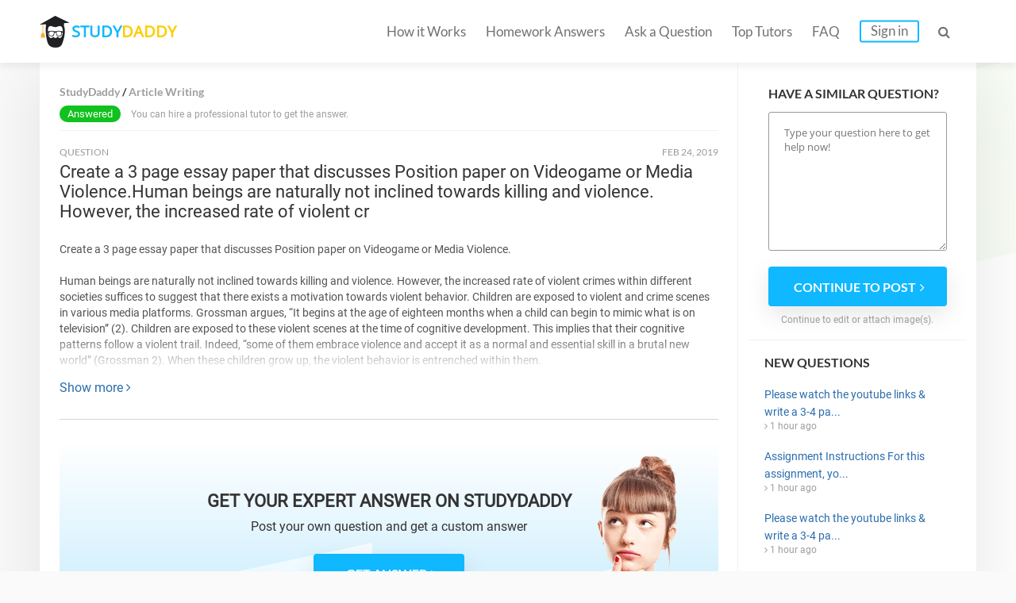

--- FILE ---
content_type: text/html; charset=UTF-8
request_url: https://studydaddy.com/question/create-a-3-page-essay-paper-that-discusses-position-paper-on-videogame-or-media
body_size: 6289
content:
<!DOCTYPE html>
<html lang="en-US">
<head>
<script>(function(i,s,o,g,r,a,m){i['GoogleAnalyticsObject']=r;i[r]=i[r]||function(){(i[r].q=i[r].q||[]).push(arguments)},i[r].l=1*new Date();a=s.createElement(o),m=s.getElementsByTagName(o)[0];a.async=1;a.src=g;m.parentNode.insertBefore(a,m)})(window,document,'script','https://www.google-analytics.com/analytics.js','ga');ga('create', 'UA-74528521-1', 'auto');ga('require', 'GTM-NSBTHQL');ga('send', 'pageview');</script>
<title>Create a 3 page essay paper that discusses Position paper on Videogame or Media Violence.Human beings are naturally not inclined towards killing and violence. However, the increased rate of violent cr | StudyDaddy.com</title>
<link rel="apple-touch-icon" sizes="57x57" href="/apple-touch-icon-57x57.png">
<link rel="apple-touch-icon" sizes="60x60" href="/apple-touch-icon-60x60.png">
<link rel="apple-touch-icon" sizes="72x72" href="/apple-touch-icon-72x72.png">
<link rel="icon" type="image/png" href="/favicon-32x32.png" sizes="32x32">
<link rel="icon" type="image/png" href="/android-chrome-36x36.png" sizes="36x36">
<link rel="icon" type="image/png" href="/android-chrome-48x48.png" sizes="48x48">
<link rel="icon" type="image/png" href="/android-chrome-72x72.png" sizes="72x72">
<link rel="icon" type="image/png" href="/favicon-16x16.png" sizes="16x16">
<link rel="manifest" href="/manifest.json">
<link rel="mask-icon" href="/safari-pinned-tab.svg" color="#5bbad5">
<meta name="msapplication-TileColor" content="#da532c">
<meta name="theme-color" content="#ffffff">
<meta name="msapplication-config" content="/browserconfig.xml">
<meta charset="UTF-8"><meta name="viewport" content="width=device-width, initial-scale=1.0, user-scalable=no, maximum-scale=1.0"><meta name="csrf-param" content="_csrf">
    <meta name="csrf-token" content="M0l5dkNLWGt.f0oFMAU1PnUYKgFuPT0DCw4cJAtzYQBEOgEbcH8HCg==">
<link rel="canonical" href="https://studydaddy.com/question/create-a-3-page-essay-paper-that-discusses-position-paper-on-videogame-or-media"><meta name="description" content="Find answers on: Create a 3 page essay paper that discusses Position paper on Videogame or Media Violence.Human beings are naturally not inclined towards killing and violence. However, the increased rate of violent cr.">
<link href="/ra.min.css?v1.23" rel="stylesheet">
<script type="text/javascript"></script><script>(function(h,o,t,j,a,r){h.hj=h.hj||function(){(h.hj.q=h.hj.q||[]).push(arguments)};h._hjSettings={hjid:163728,hjsv:5};a=o.getElementsByTagName('head')[0];r=o.createElement('script');r.async=1;r.src=t+h._hjSettings.hjid+j+h._hjSettings.hjsv;a.appendChild(r);})(window,document,'//static.hotjar.com/c/hotjar-','.js?sv=');</script>
<script>!function(f,b,e,v,n,t,s){if(f.fbq)return;n=f.fbq=function(){n.callMethod?n.callMethod.apply(n,arguments):n.queue.push(arguments)};if(!f._fbq)f._fbq=n;n.push=n;n.loaded=!0;n.version='2.0';n.queue=[];t=b.createElement(e);t.async=!0;t.src=v;s=b.getElementsByTagName(e)[0];s.parentNode.insertBefore(t,s)}(window, document,'script','https://connect.facebook.net/en_US/fbevents.js');fbq('init', '2292920331025416');fbq('track', 'PageView');</script><noscript><img height="1" width="1" style="display:none" src="https://www.facebook.com/tr?id=2292920331025416&ev=PageView&noscript=1"/></noscript>
<script type="application/ld+json"></script><script type="application/ld+json">{"@context":"http:\/\/schema.org","@type":"Organization","@id":"https:\/\/studydaddy.com#organization","name":"StudyDaddy","alternateName":"Study Daddy","url":"https:\/\/studydaddy.com","logo":"https:\/\/studydaddy.com\/img\/redesign\/logo-schema.png"}</script>
</head>
<body>
<header id="header" class="header js-header v-2" itemscope="true" itemtype="http://schema.org/SiteNavigationElement" role="navigation">
    <div class="container">
        <div class="logo"  itemprop="name">
            <a class="header__logo" href="/" itemprop="url">STUDY<span>DADDY</span></a>        </div>        <nav class="navigation">                        <ul class="navigation__list js-navigation ">
                                    <li class="navigation__item"><a class="navigation__link " href="/how-it-works" itemprop="url">How it Works</a></li>
                                                    <li class="navigation__item"><a class="navigation__link " href="/homeworks-answers" itemprop="url">Homework Answers</a></li>
                                <li class="navigation__item ">
                    <a class="navigation__link " href="/ask-question" itemprop="url">Ask a Question</a></li>                    <li class="navigation__item"><a class="navigation__link " href="/tutors" itemprop="url">Top Tutors</a></li>                <li class="navigation__item"><a class="navigation__link " href="/faq" itemprop="url">FAQ</a></li>
                    <li class="navigation__item"><a class="navigation__link navigation__link_type_login js-modal-login" href="javascript:;" itemprop="url">Sign in</a></li>            </ul>
            <span class="navigation__item navigation__link navigation__link_type_search js-header-search-button"><i class="fa fa-search"></i></span>
                <form id="header-autocomplete-container" class="header__search js-header-search" action="/homeworks-answers" method="get">                <input type="text" id="hw-answer-search" class="header__search-input ui-autocomplete-input" name="search" maxlength="500" placeholder="Search..." autocomplete="off">
                <span class="navigation__item navigation_search_open navigation__link navigation__link_type_search js-header-search-button">
                    <i class="fa fa-search"></i>
                </span>
                </form><span class="navigation__item navigation__link navigation__link_type_search navigation__link_type_navigation js-navigation-button">
                    <i class="icon-burger"></i>
                </span>        </nav>
            </div>
</header>
<div id="page" class="inner">
        <div id="main" class="container">
            <div id="content">                     <div class="path" itemscope itemtype="http://schema.org/BreadcrumbList">
                     <span itemprop="itemListElement" itemscope itemtype="http://schema.org/ListItem">
                 <a class="" href="/" title="StudyDaddy" itemprop="item"><span itemprop="name">StudyDaddy</span></a>                <meta itemprop="position" content="1" />
            </span>
                     <span itemprop="itemListElement" itemscope itemtype="http://schema.org/ListItem">
                 <a class="" href="/article-writing-homework-help" title="Article Writing" itemprop="item"><span itemprop="name">Article Writing</span></a>                <meta itemprop="position" content="2" />
            </span>
            </div>
                <div class="questions">
                    <div class="item no-price">
                                                     <p>
                                <span class="status green">Answered</span>
                                                                    You can hire a professional tutor to get the answer.
                                                            </p>
                                            </div>
                </div>                <div class="question">
                    <div class="head">
                        <div class="status">
                            QUESTION
                        </div>
                        <div class="date"><time datetime="2019-02-24 08:27">Feb 24, 2019</time></div>
                    </div>
                    <div class="body active">
                        <h1>Create a 3 page essay paper that discusses Position paper on Videogame or Media Violence.Human beings are naturally not inclined towards killing and violence. However, the increased rate of violent cr</h1>
                        <div class="question-description tutor-info__about tutor-info__about_state_hidden js-cut-container">
                            <p>Create a 3 page essay paper that discusses Position paper on Videogame or Media Violence.</p><p>Human beings are naturally not inclined towards killing and violence. However, the increased rate of violent crimes within different societies suffices to suggest that there exists a motivation towards violent behavior. Children are exposed to violent and crime scenes in various media platforms. Grossman argues, “It begins at the age of eighteen months when a child can begin to mimic what is on television” (2). Children are exposed to these violent scenes at the time of cognitive development. This implies that their cognitive patterns follow a violent trail. Indeed, “some of them embrace violence and accept it as a normal and essential skill in a brutal new world” (Grossman 2). When these children grow up, the violent behavior is entrenched within them.</p><p>Continual involvement of the brain in violent video games can cause a phenomenon similar to classical conditioning whereby the players react subconsciously to situations in a violent manner due to the conditioning. In fact, President Clinton, as quoted by Grossman (3) claimed, “these games teach young people to kill with all the precision of a military training program.” Since children are at their developmental stage, rigorous and continued active involvement in violent video games conditions their delicate brains to violence.</p><p>The present development in technology has made it possible for video games to have realistic characters (Barlett and Rodeheffer 1). The scenes are a real reflection of the real world. This has been highlighted as one of the primary cause of violent behavior among children exposed to violent video games for a long time. Barlett and Rodeheffer (11) found out that “if one plays a realistic violent video game, there will be an initial increase in aggressive thoughts and arousal and in aggressive feelings.” This increases the possibilities of violent actions from the video games being replicated in</p>                        </div>
                        <a class="js-cut-button" href="javascript:;">Show more <i class="fa fa-angle-right"></i></a>                    </div>
                </div> <div class="question-top__files">
                                    </div>                    <div class="banner banner_new">
                        <div class="banner_background">
                            <p class="banner_new-title">GET YOUR EXPERT ANSWER ON STUDYDADDY</p>
                            <p class="banner_description">Post your own question <br class="mob">and get a custom answer</p>
                            <a class="js-button-create-account btn btn-blue" href="javascript:void(0);" onclick="ga(&#039;send&#039;, &#039;event&#039;, &#039;cta_button&#039;, &#039;cta_click&#039;);"><span>GET ANSWER</span><i class="fa fa-angle-right"></i></a>                            <picture>
                                <source srcset="/img/redesign/girl_text_banner.webp" type="image/webp">
                                <source srcset="/img/redesign/girl_text_banner.png" type="image/jpeg">
                                <img src="/img/redesign/girl_text_banner.png" alt="LET&#039;S ORDER THE BEST ASSIGNMENT SERVICES">                            </picture>
                        </div>
                    </div>
                    <div class="related-questions">
<div class="title-2">Related Questions:</div>
<ul class="ul-reset">
            <li>
            <span class="q-sign">Q: </span><a href="/question/complete-2-page-apa-formatted-essay-modular-questions-for-vendor-systems-althoug">Complete 2 page APA formatted essay: Modular questions for vendor systems.Although both best of breed and integrated system are very different and have their own particular nuances, the two systems ea</a>            <i class="fa fa-angle-right"></i>
        </li>
            <li>
            <span class="q-sign">Q: </span><a href="/question/compose-a-5000-words-essay-on-what-effect-will-mergers-and-acquisitions-have-on">Compose a 5000 words essay on What effect will mergers and acquisitions have on the quality of care in the UK care home industry. Needs to be plagiarism free!Some businesses that may command a signifi</a>            <i class="fa fa-angle-right"></i>
        </li>
            <li>
            <span class="q-sign">Q: </span><a href="/question/hello-i-am-looking-for-someone-to-write-an-essay-on-the-book-of-the-dead-the-his">Hello, I am looking for someone to write an essay on The Book of the Dead: The History of Plight. It needs to be at least 1750 words.In the Depression era a new genre was evolved, the documentary, it</a>            <i class="fa fa-angle-right"></i>
        </li>
            <li>
            <span class="q-sign">Q: </span><a href="/question/compose-a-250-words-essay-on-simon-schama-s-jacques-louis-david-and-delacroix-s">Compose a 250 words essay on Simon Schama&#039;s Jacques-Louis David and Delacroix&#039;s &quot;Liberty Leading the People&quot;. Needs to be plagiarism free!The presenter pointed out that in the later historical events</a>            <i class="fa fa-angle-right"></i>
        </li>
            <li>
            <span class="q-sign">Q: </span><a href="/question/hi-i-need-help-with-essay-on-thermodynamics-paper-paper-must-be-at-least-500-wor">Hi, I need help with essay on Thermodynamics Paper. Paper must be at least 500 words. Please, no plagiarized work!With most substances, the temperature and pressure related to the triple point lie bel</a>            <i class="fa fa-angle-right"></i>
        </li>
            <li>
            <span class="q-sign">Q: </span><a href="/question/compose-a-1250-words-essay-on-puerto-rico-needs-to-be-plagiarism-free-this-paper">Compose a 1250 words essay on PUERTO RICO. Needs to be plagiarism free!This paper proposes a court system for the newly found Puerto Rico state.There are various weaknesses that could be acknowledged</a>            <i class="fa fa-angle-right"></i>
        </li>
            <li>
            <span class="q-sign">Q: </span><a href="/question/dna-is-referred-to-as-a-____________-meaning-that-it-has-____________-strands-th">DNA is referred to as a ____________ , meaning that it has ____________ strands that are ____________ together.</a>            <i class="fa fa-angle-right"></i>
        </li>
    </ul>
</div>
                            </div>
            <div id="sidebar" class="js-sidebar faq_sidebar ">
    <div class="form-question">
            <p class="sidebar__item-title">Have a similar question?</p>
                            <form action="/ask-question" method="post">
<input type="hidden" name="_csrf" value="M0l5dkNLWGt.f0oFMAU1PnUYKgFuPT0DCw4cJAtzYQBEOgEbcH8HCg==">                        <textarea class="sidebar__question-textarea" name="sidebarQuestion" rows="5" placeholder="Type your question here to get help now!"></textarea>            <button type="submit" class="btn btn-blue js-sidebar-submit"><span>Continue to post</span><i class="fa fa-angle-right"></i></button>            </form>            <p class="sidebar__question-caption">Continue to edit or attach image(s).</p>
        </div>    
<dl class="questions-list new-questions-list">
    <dt>New questions</dt>
    <dd>
        <ul class="ul-reset">
                            <li>
                    <a href="/question/please-watch-the-youtube-links-write-a-3-4-paragraph-or-more-using-in-your-own-w-1">Please watch the youtube links &amp; write a 3-4 pa...</a>                    <i class="fa fa-angle-right"></i> 1 hour ago                </li>
                            <li>
                    <a href="/question/assignment-instructions-for-this-assignment-you-will-create-a-500-word-minimum-e">Assignment Instructions For this assignment, yo...</a>                    <i class="fa fa-angle-right"></i> 1 hour ago                </li>
                            <li>
                    <a href="/question/please-watch-the-youtube-links-write-a-3-4-paragraph-or-more-using-in-your-own-w">Please watch the youtube links &amp; write a 3-4 pa...</a>                    <i class="fa fa-angle-right"></i> 1 hour ago                </li>
                            <li>
                    <a href="/question/please-read-carefully-write-a-3-4-paragraph-or-more-using-in-your-own-words-on-w-2">Please read carefully &amp; write a 3-4 paragraph o...</a>                    <i class="fa fa-angle-right"></i> 1 hour ago                </li>
                            <li>
                    <a href="/question/preparation-you-are-required-to-meet-with-your-role-play-group-this-week-before">Preparation  You are required to meet with your...</a>                    <i class="fa fa-angle-right"></i> 1 hour ago                </li>
                    </ul>
    </dd>
</dl></div>
        </div><div id="homework-categories" class="question_answer_page">
            <div class="container">
                    <div class="row-title categories_title">Homework Categories</div>
    <ul class="fourth-row__alphabet">
                    <li class="fourth-row__alphabet-item">
                <p class="fourth-row__letter">A</p>
                                    <p><a href="/accounting-homework-help">Accounting</a></p>
                                    <p><a href="/algebra-homework-help">Algebra</a></p>
                                    <p><a href="/applied-sciences-homework-help">Applied Sciences</a></p>
                                    <p><a href="/architecture-and-design-homework-help">Architecture and Design</a></p>
                                    <p><a href="/art-design-homework-help">Art &amp; Design</a></p>
                                    <p><a href="/article-writing-homework-help">Article Writing</a></p>
                            </li>
                    <li class="fourth-row__alphabet-item">
                <p class="fourth-row__letter">B</p>
                                    <p><a href="/biology-homework-help">Biology</a></p>
                                    <p><a href="/business-finance-homework-help">Business &amp; Finance</a></p>
                            </li>
                    <li class="fourth-row__alphabet-item">
                <p class="fourth-row__letter">C</p>
                                    <p><a href="/calculus-homework-help">Calculus</a></p>
                                    <p><a href="/chemistry-homework-help">Chemistry</a></p>
                                    <p><a href="/communications-homework-help">Communications</a></p>
                                    <p><a href="/computer-science-homework-help">Computer Science</a></p>
                            </li>
                    <li class="fourth-row__alphabet-item">
                <p class="fourth-row__letter">E</p>
                                    <p><a href="/economics-homework-help">Economics</a></p>
                                    <p><a href="/engineering-homework-help">Engineering</a></p>
                                    <p><a href="/english-homework-help">English</a></p>
                                    <p><a href="/environmental-science-homework-help">Environmental Science</a></p>
                            </li>
                    <li class="fourth-row__alphabet-item">
                <p class="fourth-row__letter">F</p>
                                    <p><a href="/film-homework-help">Film</a></p>
                                    <p><a href="/foreign-languages-homework-help">Foreign Languages</a></p>
                            </li>
                    <li class="fourth-row__alphabet-item">
                <p class="fourth-row__letter">G</p>
                                    <p><a href="/geography-homework-help">Geography</a></p>
                                    <p><a href="/geology-homework-help">Geology</a></p>
                                    <p><a href="/geometry-homework-help">Geometry</a></p>
                            </li>
                    <li class="fourth-row__alphabet-item">
                <p class="fourth-row__letter">H</p>
                                    <p><a href="/health-medical-homework-help">Health &amp; Medical</a></p>
                                    <p><a href="/history-homework-help">History</a></p>
                                    <p><a href="/human-resource-management-homework-help">HR Management</a></p>
                            </li>
                    <li class="fourth-row__alphabet-item">
                <p class="fourth-row__letter">I</p>
                                    <p><a href="/information-systems-homework-help">Information Systems</a></p>
                            </li>
                    <li class="fourth-row__alphabet-item">
                <p class="fourth-row__letter">L</p>
                                    <p><a href="/law-homework-help">Law</a></p>
                                    <p><a href="/literature-homework-help">Literature</a></p>
                            </li>
                    <li class="fourth-row__alphabet-item">
                <p class="fourth-row__letter">M</p>
                                    <p><a href="/management-homework-help">Management</a></p>
                                    <p><a href="/marketing-homework-help">Marketing</a></p>
                                    <p><a href="/math-homework-help">Math</a></p>
                            </li>
                    <li class="fourth-row__alphabet-item">
                <p class="fourth-row__letter">N</p>
                                    <p><a href="/numerical-analysis-homework-help">Numerical Analysis</a></p>
                            </li>
                    <li class="fourth-row__alphabet-item">
                <p class="fourth-row__letter">P</p>
                                    <p><a href="/philosophy-homework-help">Philosophy</a></p>
                                    <p><a href="/physics-homework-help">Physics</a></p>
                                    <p><a href="/political-science-homework-help">Political Science</a></p>
                                    <p><a href="/precalculus-homework-help">Precalculus</a></p>
                                    <p><a href="/programming-homework-help">Programming</a></p>
                                    <p><a href="/psychology-homework-help">Psychology</a></p>
                            </li>
                    <li class="fourth-row__alphabet-item">
                <p class="fourth-row__letter">S</p>
                                    <p><a href="/science-homework-help">Science</a></p>
                                    <p><a href="/social-science-homework-help">Social Science</a></p>
                                    <p><a href="/statistics-homework-help">Statistics</a></p>
                            </li>
            </ul>
            </div>
        </div><div id="cta-2" class="v-2 question-cta">
            <div class="container">
                <div class="cta-title">
                    LEARN <span>MORE EFFECTIVELY</span> <i class="end">AND</i> GET
                    BETTER GRADES!
                </div>
                <a class="btn btn-yellow" href="/ask-question">Ask a Question</a>            </div>
        </div>
    </div><footer id="footer" class="footer footer_type_my js-footer" itemscope itemtype="http://schema.org/SiteNavigationElement">
    <div class="container">
        <nav class="nav"><ul class="footer__links ul-reset">
                    <li class="footer__link"><a href="/homeworks-answers" title="Homework Answers">Homework Answers</a></li><li class="footer__link"><a href="/ask-question" title="Ask a Question">Ask a Question</a></li>                        <li class="footer__link"><a href="/become-tutor" title="Become a tutor">Become a tutor</a></li>                    <li class="footer__link"><a href="/faq" title="FAQ" itemprop="url">FAQ</a></li>
                    <li class="footer__link"><a href="/contact-us" title="Contact Us" itemprop="url">Contact Us</a></li>
                    <li class="footer__link"><a href="/privacy-policy" title="Privacy Policy" itemprop="url">Privacy Policy</a></li>
                    <li class="footer__link"><a href="/dmca-notice" title="DMCA" itemprop="url">DMCA</a></li>
                    <li class="footer__link"><a href="/terms-of-use" title="Terms of Use" itemprop="url">Terms of Use</a></li>
                    <li class="footer__link_no_border"><a href="/sitemap" title="Sitemap" itemprop="url">Sitemap</a></li>
                </ul>        </nav>
        <div  class="footer__copyright copyright">Copyright &copy; 2026 <a itemprop="url"  href="https://studydaddy.com">StudyDaddy.com</a></div>
        <div class="copyright copyright_company">
                        Worbert Limited -  All right reserved.<br>
            20 Christou Tsiarta Elma 2, 22, 1077, Nicosia, Cyprus
        </div>
    </div>
</footer>

<div class="js-signin-modal-block"></div><div class="js-signin-fast-modal-block"></div><script src="https://cdnjs.cloudflare.com/ajax/libs/jquery/2.2.4/jquery.min.js"></script>
<script src="/js/scripts-q.min.js"></script>
<script src="/js/sign.min.js"></script>
<script type="text/javascript"></script>
<script type="text/javascript">jQuery(document).ready(function () {
    $(function() { $('.js-sidebar-submit').on('click', function () { ga('send', 'event', 'sidebar_form', 'sidebar_submit');})});
var ajaxSigninFastSend = false;
$(document).on("click", ".js-button-create-account", function(e, params) {
    ga('cta_button', 'cta_click');
    if (!ajaxSigninFastSend) {
        ajaxSigninFastSend = true;
        $.ajax({
            url: '/authentication/ajax-signin-fast-modal',
            dataType: 'html',
            async: true,
            type: 'POST',
            success: function (result) {
                $('.js-signin-fast-modal-block').html(result);
                showModal($('.js-signin-fast-modal-block>.modal-outer'), 400);
            }
        });
    } else {
        showModal($('.js-signin-fast-modal-block>.modal-outer'), 400);
    }
});
$(document).on('click','.js-answer-preview',function(e){tooglePreview($(this));});$(document).on('click','.js-button-register',function(){var ml=$('.js-modal-login');if(ml.length>0){ml.trigger('click',['register']);}else{window.location.href='/ask-a-question';}});
});</script><link href="/css/fa.min.css" rel="stylesheet"></body></html>